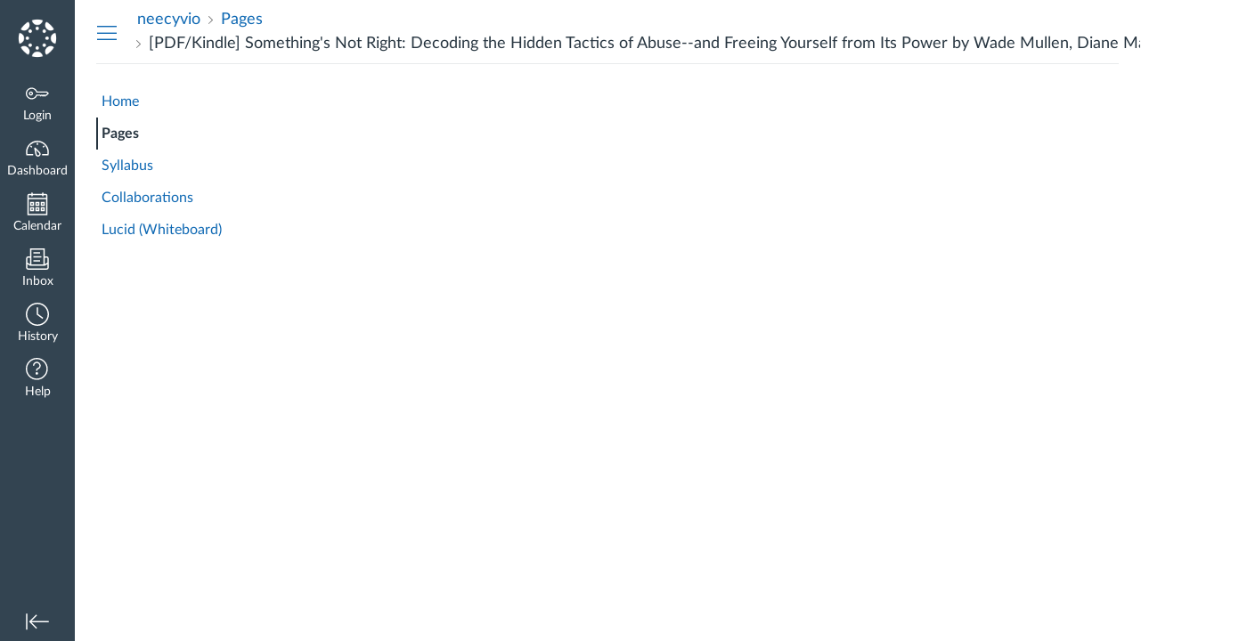

--- FILE ---
content_type: text/html; charset=utf-8
request_url: https://northshore.instructure.com/courses/5600/pages/pdf-slash-kindle-somethings-not-right-decoding-the-hidden-tactics-of-abuse-and-freeing-yourself-from-its-power-by-wade-mullen-diane-mandt-langberg
body_size: 10833
content:
<!DOCTYPE html>
<html dir="ltr" lang="en">
<head>
  <meta charset="utf-8">
  <meta name="viewport" content="width=device-width, initial-scale=1">
  <meta name="theme-color" content="#334451">
  
  <meta name="robots" content="noindex,nofollow" />
  <meta name="apple-itunes-app" content="app-id=480883488">
<link rel="manifest" href="/web-app-manifest/manifest.json">
  <meta name="sentry-trace" content="b21d936385b64f2ca06b24d1324acee3-6821f52b85744de8-0"/>
  <title>[PDF/Kindle] Something&#39;s Not Right: Decoding the Hidden Tactics of Abuse--and Freeing Yourself from Its Power by Wade Mullen, Diane Mandt Langberg: neecyvio</title>

  <link rel="preload" href="https://du11hjcvx0uqb.cloudfront.net/dist/fonts/lato/extended/Lato-Regular-bd03a2cc27.woff2" as="font" type="font/woff2" crossorigin="anonymous">
  <link rel="preload" href="https://du11hjcvx0uqb.cloudfront.net/dist/fonts/lato/extended/Lato-Bold-cccb897485.woff2" as="font" type="font/woff2" crossorigin="anonymous">
  <link rel="preload" href="https://du11hjcvx0uqb.cloudfront.net/dist/fonts/lato/extended/Lato-Italic-4eb103b4d1.woff2" as="font" type="font/woff2" crossorigin="anonymous">
  <link rel="stylesheet" href="https://du11hjcvx0uqb.cloudfront.net/dist/brandable_css/no_variables/bundles/fonts-eb4a10fb18.css" media="screen" />
  <link rel="stylesheet" href="https://du11hjcvx0uqb.cloudfront.net/dist/brandable_css/default/variables-6ceabaf6137deaa1b310c07895491bdd.css" media="all" />
  <link rel="stylesheet" href="https://du11hjcvx0uqb.cloudfront.net/dist/brandable_css/new_styles_normal_contrast/bundles/common-1900227737.css" media="all" />
  <link rel="stylesheet" href="https://du11hjcvx0uqb.cloudfront.net/dist/brandable_css/new_styles_normal_contrast/bundles/wiki_page-64d84d7ffb.css" media="screen" />
  <link rel="apple-touch-icon" href="https://du11hjcvx0uqb.cloudfront.net/dist/images/apple-touch-icon-585e5d997d.png" />
  <link rel="icon" type="image/x-icon" href="https://du11hjcvx0uqb.cloudfront.net/dist/images/favicon-e10d657a73.ico" />

  
  
  <script>if (navigator.userAgent.match(/(MSIE|Trident\/)/)) location.replace('/ie-is-not-supported.html')</script>
  <script>
    INST = {"environment":"production","allowMediaComments":true,"kalturaSettings":{"domain":"nv.instructuremedia.com","resource_domain":"nv.instructuremedia.com","rtmp_domain":"iad.rtmp.instructuremedia.com","partner_id":"9","subpartner_id":"0","player_ui_conf":"0","kcw_ui_conf":"0","upload_ui_conf":"0","max_file_size_bytes":534773760,"do_analytics":false,"hide_rte_button":false,"js_uploader":true},"logPageViews":true,"editorButtons":[{"name":"Khan Academy","id":12,"favorite":false,"url":"https://www.edu-apps.org/tool_redirect?id=khan_academy","icon_url":"https://www.edu-apps.org/tools/khan_academy/icon.png","canvas_icon_class":null,"width":690,"height":530,"use_tray":false,"on_by_default":false,"description":"\u003cp\u003eOnline video lessons for math, science, etc.\u003c/p\u003e\n"},{"name":"Internet Archive","id":13,"favorite":false,"url":"https://www.edu-apps.org/tool_redirect?id=archive","icon_url":"https://www.edu-apps.org/tools/archive/icon.png","canvas_icon_class":null,"width":690,"height":530,"use_tray":false,"on_by_default":false,"description":"\u003cp\u003eSearch public videos, books, etc.\u003c/p\u003e\n"},{"name":"Embed Lucid Document","id":262,"favorite":true,"url":"https://integration.lucid.app/canvas/lti/launchTool","icon_url":"https://cdn-cashy-static-assets.lucidchart.com/lucid/logos/Lucid-L.svg","canvas_icon_class":null,"width":1200,"height":800,"use_tray":false,"on_by_default":true,"description":"\u003cp\u003eInsert Lucid documents in Canvas\u003c/p\u003e\n"}]};
    ENV = {"ASSET_HOST":"https://du11hjcvx0uqb.cloudfront.net","active_brand_config_json_url":"https://du11hjcvx0uqb.cloudfront.net/dist/brandable_css/default/variables-6ceabaf6137deaa1b310c07895491bdd.json","active_brand_config":null,"confetti_branding_enabled":false,"url_to_what_gets_loaded_inside_the_tinymce_editor_css":["https://du11hjcvx0uqb.cloudfront.net/dist/brandable_css/default/variables-6ceabaf6137deaa1b310c07895491bdd.css","https://du11hjcvx0uqb.cloudfront.net/dist/brandable_css/new_styles_normal_contrast/bundles/what_gets_loaded_inside_the_tinymce_editor-a370c48efb.css","https://du11hjcvx0uqb.cloudfront.net/dist/brandable_css/no_variables/bundles/fonts-eb4a10fb18.css"],"url_for_high_contrast_tinymce_editor_css":["https://du11hjcvx0uqb.cloudfront.net/dist/brandable_css/default/variables-high_contrast-6ceabaf6137deaa1b310c07895491bdd.css","https://du11hjcvx0uqb.cloudfront.net/dist/brandable_css/new_styles_high_contrast/bundles/what_gets_loaded_inside_the_tinymce_editor-1d2c45ff3b.css","https://du11hjcvx0uqb.cloudfront.net/dist/brandable_css/no_variables/bundles/fonts-eb4a10fb18.css"],"captcha_site_key":"6LftyLgZAAAAAC10tel8XGucbApMIY8-uFB_yVcN","current_user_id":null,"current_user_global_id":null,"current_user_usage_metrics_id":null,"current_user_roles":null,"current_user_is_student":false,"current_user_types":null,"current_user_disabled_inbox":null,"current_user_visited_tabs":null,"discussions_reporting":true,"files_domain":"cluster53.canvas-user-content.com","group_information":null,"DOMAIN_ROOT_ACCOUNT_ID":"24170000000000001","DOMAIN_ROOT_ACCOUNT_UUID":"TpHKHi4notDXYN6OhJlwM3iG3tgTCxBPCfxZF3wc","CAREER_THEME_URL":null,"CAREER_DARK_THEME_URL":null,"k12":false,"help_link_name":"Help","help_link_icon":"help","ADA_CHATBOT_ENABLED":false,"use_high_contrast":null,"auto_show_cc":null,"disable_celebrations":null,"disable_keyboard_shortcuts":null,"LTI_LAUNCH_FRAME_ALLOWANCES":["geolocation *","microphone *","camera *","midi *","encrypted-media *","autoplay *","clipboard-write *","display-capture *"],"DEEP_LINKING_POST_MESSAGE_ORIGIN":"https://northshore.instructure.com","comment_library_suggestions_enabled":null,"SETTINGS":{"open_registration":false,"collapse_global_nav":null,"release_notes_badge_disabled":null,"can_add_pronouns":false,"show_sections_in_course_tray":true,"enable_content_a11y_checker":false,"suppress_assignments":false},"RAILS_ENVIRONMENT":"Production","IN_PACED_COURSE":false,"SENTRY_FRONTEND":{"dsn":"https://355a1d96717e4038ac25aa852fa79a8f@relay-iad.sentry.insops.net/388","org_slug":"instructure","base_url":"https://sentry.insops.net","normalized_route":"/courses/{course_id}/pages/{id}","errors_sample_rate":"0.005","traces_sample_rate":"0.005","url_deny_pattern":"instructure-uploads.*amazonaws.com","revision":"canvas-lms@20260114.368"},"DATA_COLLECTION_ENDPOINT":"https://canvas-frontend-data-iad-prod.inscloudgate.net/submit","DOMAIN_ROOT_ACCOUNT_SFID":"001A000000H0ZzJIAV","DIRECT_SHARE_ENABLED":false,"CAN_VIEW_CONTENT_SHARES":null,"FEATURES":{"account_level_blackout_dates":false,"assignment_edit_placement_not_on_announcements":false,"a11y_checker_ai_generation":false,"block_content_editor_toolbar_reorder":false,"commons_new_quizzes":true,"consolidated_media_player":true,"courses_popout_sisid":true,"create_external_apps_side_tray_overrides":false,"dashboard_graphql_integration":false,"developer_key_user_agent_alert":true,"disallow_threaded_replies_fix_alert":true,"disallow_threaded_replies_manage":true,"discussion_ai_survey_link":false,"discussion_checkpoints":false,"discussion_permalink":true,"enhanced_course_creation_account_fetching":false,"explicit_latex_typesetting":false,"feature_flag_ui_sorting":true,"files_a11y_rewrite":true,"files_a11y_rewrite_toggle":true,"horizon_course_setting":false,"instui_for_import_page":true,"instui_header":false,"media_links_use_attachment_id":true,"multiselect_gradebook_filters":true,"new_quizzes_media_type":true,"new_quizzes_navigation_updates":true,"new_quizzes_surveys":true,"permanent_page_links":true,"rce_a11y_resize":true,"rce_find_replace":true,"render_both_to_do_lists":false,"scheduled_feedback_releases":true,"speedgrader_studio_media_capture":true,"student_access_token_management":true,"top_navigation_placement_a11y_fixes":true,"validate_call_to_action":false,"block_content_editor_ai_alt_text":true,"ux_list_concluded_courses_in_bp":false,"assign_to_in_edit_pages_rewrite":true,"account_level_mastery_scales":false,"ams_root_account_integration":false,"ams_enhanced_rubrics":false,"api_rate_limits":true,"buttons_and_icons_root_account":false,"canvas_apps_sub_account_access":false,"course_pace_allow_bulk_pace_assign":false,"course_pace_download_document":false,"course_pace_draft_state":false,"course_pace_pacing_status_labels":false,"course_pace_pacing_with_mastery_paths":false,"course_pace_time_selection":false,"course_pace_weighted_assignments":false,"course_paces_skip_selected_days":false,"create_course_subaccount_picker":true,"disable_iframe_sandbox_file_show":false,"extended_submission_state":false,"file_verifiers_for_quiz_links":true,"increased_top_nav_pane_size":true,"instui_nav":false,"login_registration_ui_identity":false,"lti_apps_page_ai_translation":true,"lti_apps_page_instructors":false,"lti_asset_processor":false,"lti_asset_processor_discussions":false,"lti_link_to_apps_from_developer_keys":false,"lti_registrations_discover_page":true,"lti_registrations_next":false,"lti_registrations_page":true,"lti_registrations_usage_data":true,"lti_registrations_usage_data_dev":false,"lti_registrations_usage_data_low_usage":false,"lti_registrations_usage_tab":false,"lti_toggle_placements":true,"mobile_offline_mode":false,"modules_requirements_allow_percentage":false,"non_scoring_rubrics":true,"open_tools_in_new_tab":true,"product_tours":false,"rce_lite_enabled_speedgrader_comments":true,"rce_transform_loaded_content":false,"react_discussions_post":true,"restrict_student_access":false,"rubric_criterion_range":true,"scheduled_page_publication":true,"send_usage_metrics":true,"top_navigation_placement":false,"youtube_migration":false,"widget_dashboard":false,"account_survey_notifications":true,"embedded_release_notes":true,"canvas_k6_theme":false,"lti_asset_processor_course":false,"new_math_equation_handling":true,"youtube_overlay":false,"rce_studio_embed_improvements":false},"PENDO_APP_ID":"1ca366f1-739e-4565-52d2-9e6f6a8d438f","current_user":{},"current_user_is_admin":false,"context_asset_string":"course_5600","ping_url":"https://northshore.instructure.com/api/v1/courses/5600/ping","TIMEZONE":"America/New_York","CONTEXT_TIMEZONE":"America/New_York","LOCALES":["en"],"BIGEASY_LOCALE":"en_US","FULLCALENDAR_LOCALE":"en","MOMENT_LOCALE":"en","rce_auto_save_max_age_ms":86400000,"K5_USER":false,"USE_CLASSIC_FONT":false,"K5_HOMEROOM_COURSE":false,"K5_SUBJECT_COURSE":false,"LOCALE_TRANSLATION_FILE":"https://du11hjcvx0uqb.cloudfront.net/dist/javascripts/translations/en-3f45f839b7.json","ACCOUNT_ID":"2","horizon_course":false,"HORIZON_ACCOUNT":false,"current_context":{"id":"5600","name":"neecyvio","type":"Course","url":"https://northshore.instructure.com/courses/5600"},"WIKI_RIGHTS":{"read":true},"PAGE_RIGHTS":{"read":true},"DEFAULT_EDITING_ROLES":"teachers","WIKI_PAGES_PATH":"/courses/5600/pages","WIKI_PAGE":{"url":"pdf-slash-kindle-somethings-not-right-decoding-the-hidden-tactics-of-abuse-and-freeing-yourself-from-its-power-by-wade-mullen-diane-mandt-langberg","title":"[PDF/Kindle] Something's Not Right: Decoding the Hidden Tactics of Abuse--and Freeing Yourself from Its Power by Wade Mullen, Diane Mandt Langberg","created_at":"2021-12-01T21:18:33-05:00","editing_roles":"teachers","page_id":"249398","last_edited_by":{"id":"6034","anonymous_id":"4nm","display_name":"Jocelyn","avatar_image_url":"https://northshore.instructure.com/images/messages/avatar-50.png","html_url":"https://northshore.instructure.com/courses/5600/users/6034","pronouns":null},"published":true,"hide_from_students":false,"front_page":false,"html_url":"https://northshore.instructure.com/courses/5600/pages/pdf-slash-kindle-somethings-not-right-decoding-the-hidden-tactics-of-abuse-and-freeing-yourself-from-its-power-by-wade-mullen-diane-mandt-langberg","todo_date":null,"publish_at":null,"updated_at":"2021-12-01T21:18:33-05:00","locked_for_user":false,"body":"\n    \u003ch2\u003eSomething's Not Right: Decoding the Hidden Tactics of Abuse--and Freeing Yourself from Its Power. Wade Mullen, Diane Mandt Langberg\u003c/h2\u003e\n    \u003cp\u003e\u003c/p\u003e\u003cimg src=\"https://prodimage.images-bn.com/pimages/9781496444707.jpg\" width=\"200\" alt=\"Something's Not Right: Decoding the Hidden Tactics of Abuse--and Freeing Yourself from Its Power\" loading=\"lazy\"\u003e\u003cp\u003e\u003c/p\u003e\n    \u003cbr\u003e\n    \u003cstrong\u003eSomething-s-Not-Right-Decoding-the.pdf\u003c/strong\u003e\u003cbr\u003e\n        ISBN: 9781496444707 | 240 pages | 6 Mb\u003cbr\u003e\n\n\n    \u003ca href=\"http://get-pdfs.com/download.php?group=book\u0026amp;from=northshore.instructure.com\u0026amp;id=581014\u0026amp;lnk=MjAyMS0xMi0wMg--\" target=\"_blank\"\u003e\u003cimg alt=\"Download PDF\" src=\"https://i.imgur.com/sRXrdcP.jpg\" loading=\"lazy\"\u003e\u003c/a\u003e\n\u003cbr\u003e\n\n\n\n\u003cbr\u003e\u003cbr\u003e\u003cbr\u003e\n\u003cp\u003e\u003c/p\u003e\n\n\n\u003cul\u003e\n    \u003cli\u003eSomething's Not Right: Decoding the Hidden Tactics of Abuse--and Freeing Yourself from Its Power\u003c/li\u003e\n    \u003cli\u003eWade Mullen, Diane Mandt Langberg\u003c/li\u003e\n    \u003cli\u003ePage: 240\u003c/li\u003e\n    \u003cli\u003eFormat:  pdf, ePub, fb2, mobi\u003c/li\u003e\n        \u003cli\u003eISBN: 9781496444707\u003c/li\u003e\n            \u003cli\u003ePublisher: Tyndale House Publishers\u003c/li\u003e\n    \u003c/ul\u003e\n\n\u003cstrong\u003eDownload \u003ca style=\"color: blue;\" href=\"http://get-pdfs.com/download.php?group=book\u0026amp;from=northshore.instructure.com\u0026amp;id=581014\u0026amp;lnk=MjAyMS0xMi0wMg--\" target=\"_blank\"\u003eSomething's Not Right: Decoding the Hidden Tactics of Abuse--and Freeing Yourself from Its Power\u003c/a\u003e\u003c/strong\u003e\n\n\u003cbr\u003e\n\u003cp\u003e\u003c/p\u003e\n\u003cbr\u003e\n\u003ch3\u003eFree download mp3 book Something's Not Right: Decoding the Hidden Tactics of Abuse--and Freeing Yourself from Its Power\u003c/h3\u003e\n\u003cp\u003e\n    \u003c/p\u003e\u003ch4\u003eOverview\u003c/h4\u003e\n\u003cp\u003e“Am I the only one who sees this—am I just imagining things? Is something wrong with me . . . or could this be abuse?”\n Maybe you don’t know for sure: all you know is something feels off when you think about a certain relationship or interaction with an institution or organization. You feel alone and confused—but calling it “abuse” feels extreme and unsettling, a label for what happens to other people but not you. Yet you can’t shake the feeling: something’s not right.\n\n In his debut book, researcher and advocate Wade Mullen introduces us to the groundbreaking world of impression management—the strategies that individuals and organizations utilize to gain power and cover up their wrongdoings. Mullen reveals a pattern that accompanies many types of abuse, almost as if abusers are somehow reading from the same playbook. If we can learn to decode these evil methods—if we can learn the language of abuse—we can help stop the cycle and make abusers less effective at accomplishing destruction in our lives.\n\nSomething’s Not Right will help you to identify and describe tactics that were previously unidentifiable and indescribable, and give you the language you need to move toward freedom and create a safer future for yourself and others.\u003c/p\u003e\n        \u003cbr\u003e\u003cbr\u003e\n\u003cp\u003e\u003c/p\u003e\n\n\u003cp\u003e\n    \u003cstrong\u003ePdf downloads:\u003c/strong\u003e\u003cbr\u003e\n        \u003ca href=\"http://ixurigho.eklablog.com/download-pdf-media-convergence-handbook-vol-1-journalism-broadcasting--a211371190\"\u003e[download pdf] Media Convergence Handbook - Vol. 1: Journalism, Broadcasting, and Social Media Aspects of Convergence\u003c/a\u003e\u003cbr\u003e\n        \u003ca href=\"http://icholofi.eklablog.com/la-mujer-del-siglo-una-mujer-un-secreto-una-pasion-leer-el-libro-pdf-a211371186\"\u003eLA MUJER DEL SIGLO: UNA MUJER, UN SECRETO, UNA PASION leer el libro pdf\u003c/a\u003e\u003cbr\u003e\n        \u003ca href=\"http://ixurigho.eklablog.com/online-read-ebook-legend-of-the-dragon-slayer-the-origin-story-of-drag-a211371200\"\u003eOnline Read Ebook Legend of the Dragon Slayer: The Origin Story of Dragonwatch\u003c/a\u003e\u003cbr\u003e\n        \u003ca href=\"http://kigicudy.blog.free.fr/index.php?post/2021/12/02/%5BPDF%5D-Simplissime-Le-livre-de-cuisine-le-facile-du-monde%2C-100%25-nouvelles-recettes-download\"\u003e[PDF] Simplissime  - Le livre de cuisine le + facile du monde, 100% nouvelles recettes download\u003c/a\u003e\u003cbr\u003e\n        \u003ca href=\"http://ixurigho.eklablog.com/download-pdf-thirteen-the-serial-killer-isn-t-on-trial-he-s-on-the-jur-a211371180\"\u003e[download pdf] Thirteen: The Serial Killer Isn't on Trial. He's on the Jury.\u003c/a\u003e\u003cbr\u003e\n    \u003c/p\u003e\n"},"WIKI_PAGE_REVISION":"1","WIKI_PAGE_SHOW_PATH":"/courses/5600/pages/pdf-slash-kindle-somethings-not-right-decoding-the-hidden-tactics-of-abuse-and-freeing-yourself-from-its-power-by-wade-mullen-diane-mandt-langberg","WIKI_PAGE_EDIT_PATH":"/courses/5600/pages/pdf-slash-kindle-somethings-not-right-decoding-the-hidden-tactics-of-abuse-and-freeing-yourself-from-its-power-by-wade-mullen-diane-mandt-langberg/edit","WIKI_PAGE_HISTORY_PATH":"/courses/5600/pages/pdf-slash-kindle-somethings-not-right-decoding-the-hidden-tactics-of-abuse-and-freeing-yourself-from-its-power-by-wade-mullen-diane-mandt-langberg/revisions","COURSE_ID":"5600","MODULES_PATH":"/courses/5600/modules","wiki_page_menu_tools":[],"wiki_index_menu_tools":[],"DISPLAY_SHOW_ALL_LINK":true,"CAN_SET_TODO_DATE":false,"ALLOW_ASSIGN_TO_DIFFERENTIATION_TAGS":false,"CAN_MANAGE_DIFFERENTIATION_TAGS":false,"EDITOR_FEATURE":null,"VALID_DATE_RANGE":{"start_at":{"date":null,"date_context":"term"},"end_at":{"date":null,"date_context":"term"}},"SECTION_LIST":[{"id":"5599","name":"neecyvio","start_at":null,"end_at":null,"override_course_and_term_dates":null}],"TITLE_AVAILABILITY_PATH":"/api/v1/courses/5600/page_title_availability","ai_alt_text_generation_url":null,"notices":[],"active_context_tab":"pages"};
    BRANDABLE_CSS_HANDLEBARS_INDEX = [["new_styles_normal_contrast","new_styles_high_contrast","new_styles_normal_contrast_rtl","new_styles_high_contrast_rtl","new_styles_normal_contrast_dyslexic","new_styles_high_contrast_dyslexic","new_styles_normal_contrast_dyslexic_rtl","new_styles_high_contrast_dyslexic_rtl"],{"10":["908ffbc673",0,"d5c9044c6e",2,0,0,2,2],"15":["c8540c43a4",0,"0a2196be1d",2,0,0,2,2],"19":["df5777ed9c"],"61":["d5c4afc14e","ebb835cdef","384361a056","2e0ba247d5",0,1,2,3],"67":["db2aeb63d1",0,"32c90f1518",2,0,0,2,2],"71":["b848cc547a","83ae671549","d1c7bac7c6","0888a4a9e7",0,1,2,3],"06":["ba28819778",0,"96b99aafe5",2,0,0,2,2],"f0":["b349f31f5e",0,0,0,0,0,0,0],"c8":["aeda914f8b","c49cb30680","817080456d","ea2c01509e",0,1,2,3],"1e":["834e660fc6","35fd7c2fa0","99d344b95a","3de47096dc",0,1,2,3],"0c":["4dae5befd2",0,"c18876be89",2,0,0,2,2],"da":["b5a7f9cd8f","6e65f5abf7","773390ae11","6481b459be",0,1,2,3],"1d":["2128789890",0,"e568085637",2,0,0,2,2],"08":["64bff5a97d"],"e2":["79d37f210d"],"9f":["d39b291ba6",0,0,0,0,0,0,0],"2b":["20b6964699","b11dc54da6","62fe3ea30b","6bb4a7ae9e",0,1,2,3],"2c":["8a926fc28b",0,0,0,0,0,0,0],"c2":["6f2721ae01"],"9c":["c31821c764",0,"1693aba1da",2,0,0,2,2],"c5":["b5d5bef953","09b4a0b487","27a133737e","2098769aea",0,1,2,3],"f2":["51574f9b13"]}]
      REMOTES = {};
  </script>
  <script src="https://du11hjcvx0uqb.cloudfront.net/dist/brandable_css/default/variables-6ceabaf6137deaa1b310c07895491bdd.js" defer="defer"></script>
  <script src="https://du11hjcvx0uqb.cloudfront.net/dist/timezone/America/New_York-692f7d27e4.js" defer="defer"></script>
  <script src="https://du11hjcvx0uqb.cloudfront.net/dist/timezone/America/New_York-692f7d27e4.js" defer="defer"></script>
  <script src="https://du11hjcvx0uqb.cloudfront.net/dist/timezone/en_US-80a0ce259b.js" defer="defer"></script>
  <script src="https://du11hjcvx0uqb.cloudfront.net/dist/webpack-production/react-entry-4809e08e13f74ffa.js" crossorigin="anonymous" defer="defer"></script>
  <script src="https://du11hjcvx0uqb.cloudfront.net/dist/webpack-production/main-entry-9c902e4b15b5b7dc.js" crossorigin="anonymous" defer="defer"></script>
<script>
//<![CDATA[
(window.bundles || (window.bundles = [])).push('wiki_page_show');
(window.bundles || (window.bundles = [])).push('navigation_header');
//]]>
</script>
  
</head>

<body class="with-left-side course-menu-expanded padless-content pages primary-nav-expanded context-course_5600 responsive_student_grades_page">

<noscript>
  <div role="alert" class="ic-flash-static ic-flash-error">
    <div class="ic-flash__icon" aria-hidden="true">
      <i class="icon-warning"></i>
    </div>
    <h1>You need to have JavaScript enabled in order to access this site.</h1>
  </div>
</noscript>




<div id="flash_message_holder"></div>
<div id="flash_screenreader_holder"></div>

<div id="application" class="ic-app ">
  




<header id="mobile-header" class="no-print">
  <button type="button" class="Button Button--icon-action-rev Button--large mobile-header-hamburger">
    <i class="icon-solid icon-hamburger"></i>
    <span id="mobileHeaderInboxUnreadBadge" class="menu-item__badge" style="min-width: 0; top: 12px; height: 12px; right: 6px; display:none;"></span>
    <span class="screenreader-only">Global Navigation Menu</span>
  </button>
  <div class="mobile-header-space"></div>
    <a class="mobile-header-title expandable" href="/courses/5600" role="button" aria-controls="mobileContextNavContainer">
      <div>neecyvio</div>
        <div>[PDF/Kindle] Something&#39;s Not Right: Decoding the Hidden Tactics of Abuse--and Freeing Yourself from Its Power by Wade Mullen, Diane Mandt Langberg</div>
    </a>

  <div id="nutrition_facts_mobile_container"></div>


    <div class="mobile-header-space"></div>
    <button type="button" class="Button Button--icon-action-rev Button--large mobile-header-arrow" aria-label="Navigation Menu">
      <i class="icon-arrow-open-down" id="mobileHeaderArrowIcon"></i>
    </button>
</header>
<nav id="mobileContextNavContainer"></nav>

<header id="header" class="ic-app-header no-print no-user" aria-label="Global Header">
  <a href="#content" id="skip_navigation_link">Skip To Content</a>
  <div role="region" class="ic-app-header__main-navigation" aria-label="Global Navigation">
      <div class="ic-app-header__logomark-container">
        <a href="https://northshore.instructure.com/" class="ic-app-header__logomark">
          <span class="screenreader-only">Dashboard</span>
        </a>
      </div>
    <ul id="menu" class="ic-app-header__menu-list">
        <li class="menu-item ic-app-header__menu-list-item">
          <a id="global_nav_login_link" href="/login" class="ic-app-header__menu-list-link">
            <div class="menu-item-icon-container" aria-hidden="true">
              <svg xmlns="http://www.w3.org/2000/svg" class="ic-icon-svg ic-icon-svg--login" version="1.1" x="0" y="0" viewBox="241 -241 512 512" enable-background="new 241 -241 512 512" xml:space="preserve"><path d="M743.9 5.9l-35.7-35.7H492.9c-6.5-16.2-17.3-32-31.7-46.4 -50.4-50.4-132-50.4-182.4 0s-50.4 132.1 0 182.5 132 50.4 182.4 0c11.8-11.8 20.6-25.9 27-41.8H547L570.6 88l22.8-22.8L616.2 88 639 65.2 661.8 88l24.1-24.1 15.6-1.5 4.6-0.5L753 15 743.9 5.9 743.9 5.9zM694.4 37.1l-15.6 1.5 -4.6 0.5 -12.4 12.4 -12.9-12.9h-19.8l-12.9 12.9 -12.9-12.9h-19.8l-12.9 12.9 -12.9-12.9h-87.6l-2.9 8.8c-5.3 16-13.2 29.5-24.2 40.6 -40.3 40.3-105.6 40.3-145.9 0s-40.3-105.7 0-146 105.6-40.3 145.9 0c14.3 14.3 24.4 29.8 28.6 44.6l2.7 9.4h223.3l19 19L694.4 37.1 694.4 37.1zM322.3-16.2c-17.5 17.5-17.5 46 0 63.5 17.5 17.5 46 17.5 63.5 0 17.5-17.5 17.5-46 0-63.5C368.2-33.8 339.8-33.8 322.3-16.2L322.3-16.2zM367.6 29.1c-7.5 7.5-19.7 7.5-27.2 0 -7.5-7.5-7.5-19.7 0-27.2s19.7-7.5 27.2 0S375.2 21.6 367.6 29.1L367.6 29.1z"/></svg>

            </div>
            <div class="menu-item__text">
              Login
            </div>
          </a>
        </li>
      <li class="ic-app-header__menu-list-item ">
        <a id="global_nav_dashboard_link" href="https://northshore.instructure.com/" class="ic-app-header__menu-list-link">
          <div class="menu-item-icon-container" aria-hidden="true">
            <svg xmlns="http://www.w3.org/2000/svg" class="ic-icon-svg ic-icon-svg--dashboard" version="1.1" x="0" y="0" viewBox="0 0 280 200" enable-background="new 0 0 280 200" xml:space="preserve"><path d="M273.09,180.75H197.47V164.47h62.62A122.16,122.16,0,1,0,17.85,142a124,124,0,0,0,2,22.51H90.18v16.29H6.89l-1.5-6.22A138.51,138.51,0,0,1,1.57,142C1.57,65.64,63.67,3.53,140,3.53S278.43,65.64,278.43,142a137.67,137.67,0,0,1-3.84,32.57ZM66.49,87.63,50.24,71.38,61.75,59.86,78,76.12Zm147,0L202,76.12l16.25-16.25,11.51,11.51ZM131.85,53.82v-23h16.29v23Zm15.63,142.3a31.71,31.71,0,0,1-28-16.81c-6.4-12.08-15.73-72.29-17.54-84.25a8.15,8.15,0,0,1,13.58-7.2c8.88,8.21,53.48,49.72,59.88,61.81a31.61,31.61,0,0,1-27.9,46.45ZM121.81,116.2c4.17,24.56,9.23,50.21,12,55.49A15.35,15.35,0,1,0,161,157.3C158.18,152,139.79,133.44,121.81,116.2Z" /></svg>

          </div>
          <div class="menu-item__text">
            Dashboard
          </div>
        </a>
      </li>
      <li class="menu-item ic-app-header__menu-list-item ">
        <a id="global_nav_calendar_link" href="/calendar" class="ic-app-header__menu-list-link">
          <div class="menu-item-icon-container" aria-hidden="true">
            <svg xmlns="http://www.w3.org/2000/svg" class="ic-icon-svg ic-icon-svg--calendar" version="1.1" x="0" y="0" viewBox="0 0 280 280" enable-background="new 0 0 280 280" xml:space="preserve"><path d="M197.07,213.38h16.31V197.07H197.07Zm-16.31,16.31V180.76h48.92v48.92Zm-48.92-16.31h16.31V197.07H131.85Zm-16.31,16.31V180.76h48.92v48.92ZM66.62,213.38H82.93V197.07H66.62ZM50.32,229.68V180.76H99.24v48.92Zm146.75-81.53h16.31V131.85H197.07Zm-16.31,16.31V115.54h48.92v48.92Zm-48.92-16.31h16.31V131.85H131.85Zm-16.31,16.31V115.54h48.92v48.92ZM66.62,148.15H82.93V131.85H66.62ZM50.32,164.46V115.54H99.24v48.92ZM34,262.29H246V82.93H34ZM246,66.62V42.16A8.17,8.17,0,0,0,237.84,34H213.38v8.15a8.15,8.15,0,1,1-16.31,0V34H82.93v8.15a8.15,8.15,0,0,1-16.31,0V34H42.16A8.17,8.17,0,0,0,34,42.16V66.62Zm-8.15-48.92a24.49,24.49,0,0,1,24.46,24.46V278.6H17.71V42.16A24.49,24.49,0,0,1,42.16,17.71H66.62V9.55a8.15,8.15,0,0,1,16.31,0v8.15H197.07V9.55a8.15,8.15,0,1,1,16.31,0v8.15Z"/></svg>

          </div>
          <div class="menu-item__text">
            Calendar
          </div>
        </a>
      </li>
      <li class="menu-item ic-app-header__menu-list-item ">
      <!-- TODO: Add back global search when available -->
        <a id="global_nav_conversations_link" href="/conversations" class="ic-app-header__menu-list-link">
          <div class="menu-item-icon-container">
            <span aria-hidden="true"><svg xmlns="http://www.w3.org/2000/svg" class="ic-icon-svg ic-icon-svg--inbox" version="1.1" x="0" y="0" viewBox="0 0 280 280" enable-background="new 0 0 280 280" xml:space="preserve"><path d="M91.72,120.75h96.56V104.65H91.72Zm0,48.28h80.47V152.94H91.72Zm0-96.56h80.47V56.37H91.72Zm160.94,34.88H228.52V10.78h-177v96.56H27.34A24.17,24.17,0,0,0,3.2,131.48V244.14a24.17,24.17,0,0,0,24.14,24.14H252.66a24.17,24.17,0,0,0,24.14-24.14V131.48A24.17,24.17,0,0,0,252.66,107.34Zm0,16.09a8.06,8.06,0,0,1,8,8v51.77l-32.19,19.31V123.44ZM67.58,203.91v-177H212.42v177ZM27.34,123.44H51.48v79.13L19.29,183.26V131.48A8.06,8.06,0,0,1,27.34,123.44ZM252.66,252.19H27.34a8.06,8.06,0,0,1-8-8V202l30,18H230.75l30-18v42.12A8.06,8.06,0,0,1,252.66,252.19Z"/></svg>
</span>
            <span class="menu-item__badge"></span>
          </div>
          <div class="menu-item__text">
            Inbox
          </div>
        </a>
      </li>
        <li class="menu-item ic-app-header__menu-list-item" >
          <a id="global_nav_history_link" role="button" href="#" class="ic-app-header__menu-list-link">
            <div class="menu-item-icon-container" aria-hidden="true">
              <svg viewBox="0 0 1920 1920" class="ic-icon-svg menu-item__icon svg-icon-history" version="1.1" xmlns="http://www.w3.org/2000/svg">
    <path d="M960 112.941c-467.125 0-847.059 379.934-847.059 847.059 0 467.125 379.934 847.059 847.059 847.059 467.125 0 847.059-379.934 847.059-847.059 0-467.125-379.934-847.059-847.059-847.059M960 1920C430.645 1920 0 1489.355 0 960S430.645 0 960 0s960 430.645 960 960-430.645 960-960 960m417.905-575.955L903.552 988.28V395.34h112.941v536.47l429.177 321.77-67.765 90.465z" stroke="none" stroke-width="1" fill-rule="evenodd"/>
</svg>
            </div>
            <div class="menu-item__text">
              History
            </div>
          </a>
        </li>
      <li class="ic-app-header__menu-list-item">
        <a id="global_nav_help_link" role="button" class="ic-app-header__menu-list-link" data-track-category="help system" data-track-label="help button" href="https://help.instructure.com">
          <div class="menu-item-icon-container" role="presentation">
              <svg xmlns="http://www.w3.org/2000/svg" class="ic-icon-svg menu-item__icon svg-icon-help" version="1.1" x="0" y="0" viewBox="0 0 200 200" enable-background="new 0 0 200 200" xml:space="preserve" fill="currentColor"><path d="M100,127.88A11.15,11.15,0,1,0,111.16,139,11.16,11.16,0,0,0,100,127.88Zm8.82-88.08a33.19,33.19,0,0,1,23.5,23.5,33.54,33.54,0,0,1-24,41.23,3.4,3.4,0,0,0-2.74,3.15v9.06H94.42v-9.06a14.57,14.57,0,0,1,11.13-14,22.43,22.43,0,0,0,13.66-10.27,22.73,22.73,0,0,0,2.31-17.37A21.92,21.92,0,0,0,106,50.59a22.67,22.67,0,0,0-19.68,3.88,22.18,22.18,0,0,0-8.65,17.64H66.54a33.25,33.25,0,0,1,13-26.47A33.72,33.72,0,0,1,108.82,39.8ZM100,5.2A94.8,94.8,0,1,0,194.8,100,94.91,94.91,0,0,0,100,5.2m0,178.45A83.65,83.65,0,1,1,183.65,100,83.73,83.73,0,0,1,100,183.65" transform="translate(-5.2 -5.2)"/></svg>

            <span class="menu-item__badge"></span>
          </div>
          <div class="menu-item__text">
            Help
          </div>
</a>      </li>
    </ul>
  </div>
  <div class="ic-app-header__secondary-navigation">
    <ul class="ic-app-header__menu-list">
      <li class="menu-item ic-app-header__menu-list-item">
        <a
          id="primaryNavToggle"
          role="button"
          href="#"
          class="ic-app-header__menu-list-link ic-app-header__menu-list-link--nav-toggle"
          aria-label="Minimize global navigation"
          title="Minimize global navigation"
        >
          <div class="menu-item-icon-container" aria-hidden="true">
            <svg xmlns="http://www.w3.org/2000/svg" class="ic-icon-svg ic-icon-svg--navtoggle" version="1.1" x="0" y="0" width="40" height="32" viewBox="0 0 40 32" xml:space="preserve">
  <path d="M39.5,30.28V2.48H37.18v27.8Zm-4.93-13.9L22.17,4,20.53,5.61l9.61,9.61H.5v2.31H30.14l-9.61,9.61,1.64,1.64Z"/>
</svg>

          </div>
        </a>
      </li>
    </ul>
  </div>
  <div id="global_nav_tray_container"></div>
  <div id="global_nav_tour"></div>
</header>


  <div id="instructure_ajax_error_box">
    <div style="text-align: right; background-color: #fff;"><a href="#" class="close_instructure_ajax_error_box_link">Close</a></div>
    <iframe id="instructure_ajax_error_result" src="about:blank" style="border: 0;" title="Error"></iframe>
  </div>

  <div id="wrapper" class="ic-Layout-wrapper">
        <div class="ic-app-nav-toggle-and-crumbs no-print">
            <button type="button" id="courseMenuToggle" class="Button Button--link ic-app-course-nav-toggle" aria-live="polite" aria-label="Hide Courses Navigation Menu">
              <i class="icon-hamburger" aria-hidden="true"></i>
            </button>

          <div class="ic-app-crumbs ">
              <nav id="breadcrumbs" role="navigation" aria-label="breadcrumbs"><ol><li class="home"><a href="/"><span class="ellipsible"><i class="icon-home"
   title="My Dashboard">
  <span class="screenreader-only">My Dashboard</span>
</i>
</span></a></li><li><a href="/courses/5600"><span class="ellipsible">neecyvio</span></a></li><li><a href="/courses/5600/pages"><span class="ellipsible">Pages</span></a></li><li aria-current="page"><span class="ellipsible">[PDF/Kindle] Something&#39;s Not Right: Decoding the Hidden Tactics of Abuse--and Freeing Yourself from Its Power by Wade Mullen, Diane Mandt Langberg</span></li></ol></nav>
          </div>


          <div id="nutrition_facts_container"></div>
          <div class="right-of-crumbs right-of-crumbs-no-reverse">
              <div id="ai-information-mount"></div>
          </div>

        </div>
    <div id="main" class="ic-Layout-columns">
        <div class="ic-Layout-watermark" aria-hidden="true"></div>
        <div id="left-side"
          class="ic-app-course-menu ic-sticky-on list-view"
          style="display: block"
          >
          <div id="sticky-container" class="ic-sticky-frame">
            <nav role="navigation" aria-label="Courses Navigation Menu"><ul id="section-tabs"><li class="section"><a href="/courses/5600" id="home-link" class="home">Home</a></li><li class="section"><a href="/courses/5600/wiki" id="pages-link" aria-current="page" class="pages active">Pages</a></li><li class="section"><a href="/courses/5600/assignments/syllabus" id="syllabus-link" class="syllabus">Syllabus</a></li><li class="section"><a href="/courses/5600/collaborations" id="collaborations-link" class="collaborations">Collaborations</a></li><li class="section"><a href="/courses/5600/external_tools/262" id="lucid-(whiteboard)-link" class="context_external_tool_262">Lucid (Whiteboard)</a></li></ul></nav>
          </div>
        </div>
      <div id="not_right_side" class="ic-app-main-content">
        <div id="content-wrapper" class="ic-Layout-contentWrapper">
          
          <div id="content" class="ic-Layout-contentMain" role="main">
            

  

<div id="wiki_page_show"></div>
<div id="module_navigation_target"></div>

          </div>
        </div>
        <div id="right-side-wrapper" class="ic-app-main-content__secondary">
          <aside id="right-side" role="complementary">
            
          </aside>
        </div>
      </div>
    </div>
  </div>



    <div style="display:none;"><!-- Everything inside of this should always stay hidden -->
    </div>
  <div id='aria_alerts' class='hide-text affix' role="alert" aria-live="assertive"></div>
  <div id='StudentTray__Container'></div>
  <div id="react-router-portals"></div>


  

  <iframe src="https://sso.canvaslms.com/post_message_forwarding?rev=e6aca5e55d-de8233d392aa15f4&amp;token=eyJ0eXAiOiJKV1QiLCJhbGciOiJIUzUxMiJ9.eyJwYXJlbnRfZG9tYWluIjoibm9ydGhzaG9yZS5pbnN0cnVjdHVyZS5jb20ifQ.ww_Eti1Z5vhizJKH_AuNbA-FV82ElzLvdxDW4Q5MgKslah7-psnWEv1WcDgfNNbojNmFPEpf3Mg5fmZngdTvuA" name="post_message_forwarding" title="post_message_forwarding" id="post_message_forwarding" sandbox="allow-scripts allow-same-origin" style="display:none;"></iframe>


  <script>
    Object.assign(
      ENV,
      {}
    )
  </script>

<script>
//<![CDATA[
(window.deferredBundles || (window.deferredBundles = [])).push('usage_metrics');
(window.bundles || (window.bundles = [])).push('inst_fs_service_worker');
//]]>
</script>



</div> <!-- #application -->
</body>
</html>
